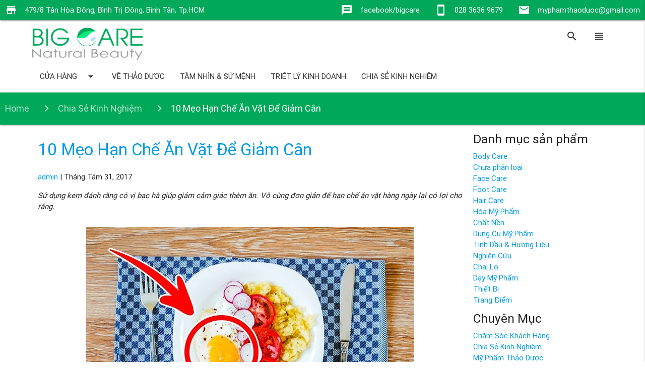

--- FILE ---
content_type: text/html; charset=UTF-8
request_url: https://bigcare.com.vn/10-meo-han-che-vat-de-giam-can/
body_size: 12791
content:
<!DOCTYPE html>
<html lang="vi">
<head><style>img.lazy{min-height:1px}</style><link rel="preload" href="https://bigcare.com.vn/wp-content/plugins/w3-total-cache/pub/js/lazyload.min.js" as="script">
<script async src="//pagead2.googlesyndication.com/pagead/js/adsbygoogle.js"></script>
<script>
  (adsbygoogle = window.adsbygoogle || []).push({
    google_ad_client: "ca-pub-6331962800053579",
    enable_page_level_ads: true
  });
</script>

    <meta charset="UTF-8"/>
    <link rel="stylesheet" type="text/css" href="https://bigcare.com.vn/wp-content/themes/blankslate/style.css"/>


    <!--Import Google Icon Font-->
    <link href="https://fonts.googleapis.com/icon?family=Material+Icons" rel="stylesheet">
    <!--Import materialize.css-->
    <link type="text/css" rel="stylesheet" href="https://bigcare.com.vn/wp-content/themes/blankslate/css/materialize.min.css"
          media="screen,projection"/>
    <link type="text/css" rel="stylesheet" href="https://bigcare.com.vn/wp-content/themes/blankslate/css/bigcare.css"
          media="screen,projection"/>
    <script type="text/javascript" src="https://bigcare.com.vn/wp-content/themes/blankslate/js/jquery-3.2.0.js"></script>
    <script type="text/javascript">
        $materialize = jQuery.noConflict(true);
    </script>
    <script type="text/javascript" src="https://bigcare.com.vn/wp-content/themes/blankslate/js/materialize.js"></script>
    <script type="text/javascript" src="https://bigcare.com.vn/wp-content/themes/blankslate/js/bigcare.js"></script>
    <!--Let browser know website is optimized for mobile-->
    <meta name="viewport" content="width=device-width, initial-scale=1.0"/>
	<meta property="fb:app_id" content="1883693445188057" />
	<meta name='robots' content='index, follow, max-image-preview:large, max-snippet:-1, max-video-preview:-1' />

	<!-- This site is optimized with the Yoast SEO plugin v19.6 - https://yoast.com/wordpress/plugins/seo/ -->
	<title>10 Mẹo Hạn Chế Ăn Vặt Để Giảm Cân - Công Ty TNHH Mỹ Phẩm Thảo Dược</title>
	<link rel="canonical" href="https://bigcare.com.vn/10-meo-han-che-vat-de-giam-can/" />
	<meta property="og:locale" content="vi_VN" />
	<meta property="og:type" content="article" />
	<meta property="og:title" content="10 Mẹo Hạn Chế Ăn Vặt Để Giảm Cân - Công Ty TNHH Mỹ Phẩm Thảo Dược" />
	<meta property="og:description" content="Sử dụng kem đánh răng có vị bạc hà giúp giảm cảm giác thèm ăn. Vô cùng đơn giản để hạn chế ăn vặt hàng ngày lại có lợi cho [&hellip;]" />
	<meta property="og:url" content="https://bigcare.com.vn/10-meo-han-che-vat-de-giam-can/" />
	<meta property="og:site_name" content="Công Ty TNHH Mỹ Phẩm Thảo Dược" />
	<meta property="article:publisher" content="https://www.facebook.com/bigcare/" />
	<meta property="article:published_time" content="2017-08-31T01:44:11+00:00" />
	<meta property="article:modified_time" content="2017-08-30T15:42:50+00:00" />
	<meta property="og:image" content="https://bigcare.com.vn/wp-content/uploads/2017/08/10-meo-han-che-vat-de-giam-canf.jpg" />
	<meta property="og:image:width" content="650" />
	<meta property="og:image:height" content="523" />
	<meta property="og:image:type" content="image/jpeg" />
	<meta name="author" content="admin" />
	<meta name="twitter:card" content="summary" />
	<meta name="twitter:creator" content="@admin" />
	<meta name="twitter:label1" content="Được viết bởi" />
	<meta name="twitter:data1" content="admin" />
	<meta name="twitter:label2" content="Ước tính thời gian đọc" />
	<meta name="twitter:data2" content="3 phút" />
	<script type="application/ld+json" class="yoast-schema-graph">{"@context":"https://schema.org","@graph":[{"@type":"WebPage","@id":"https://bigcare.com.vn/10-meo-han-che-vat-de-giam-can/","url":"https://bigcare.com.vn/10-meo-han-che-vat-de-giam-can/","name":"10 Mẹo Hạn Chế Ăn Vặt Để Giảm Cân - Công Ty TNHH Mỹ Phẩm Thảo Dược","isPartOf":{"@id":"https://bigcare.com.vn/#website"},"primaryImageOfPage":{"@id":"https://bigcare.com.vn/10-meo-han-che-vat-de-giam-can/#primaryimage"},"image":{"@id":"https://bigcare.com.vn/10-meo-han-che-vat-de-giam-can/#primaryimage"},"thumbnailUrl":"https://bigcare.com.vn/wp-content/uploads/2017/08/10-meo-han-che-vat-de-giam-canf.jpg","datePublished":"2017-08-31T01:44:11+00:00","dateModified":"2017-08-30T15:42:50+00:00","author":{"@id":"https://bigcare.com.vn/#/schema/person/9a4f5aa155c7ed1e19bf96f322fcbdc7"},"breadcrumb":{"@id":"https://bigcare.com.vn/10-meo-han-che-vat-de-giam-can/#breadcrumb"},"inLanguage":"vi","potentialAction":[{"@type":"ReadAction","target":["https://bigcare.com.vn/10-meo-han-che-vat-de-giam-can/"]}]},{"@type":"ImageObject","inLanguage":"vi","@id":"https://bigcare.com.vn/10-meo-han-che-vat-de-giam-can/#primaryimage","url":"https://bigcare.com.vn/wp-content/uploads/2017/08/10-meo-han-che-vat-de-giam-canf.jpg","contentUrl":"https://bigcare.com.vn/wp-content/uploads/2017/08/10-meo-han-che-vat-de-giam-canf.jpg","width":650,"height":523},{"@type":"BreadcrumbList","@id":"https://bigcare.com.vn/10-meo-han-che-vat-de-giam-can/#breadcrumb","itemListElement":[{"@type":"ListItem","position":1,"name":"Home","item":"https://bigcare.com.vn/"},{"@type":"ListItem","position":2,"name":"10 Mẹo Hạn Chế Ăn Vặt Để Giảm Cân"}]},{"@type":"WebSite","@id":"https://bigcare.com.vn/#website","url":"https://bigcare.com.vn/","name":"Công Ty TNHH Mỹ Phẩm Thảo Dược","description":"Sản Xuất &amp; Mua Bán Mỹ Phẩm Nội Ngoại","potentialAction":[{"@type":"SearchAction","target":{"@type":"EntryPoint","urlTemplate":"https://bigcare.com.vn/?s={search_term_string}"},"query-input":"required name=search_term_string"}],"inLanguage":"vi"},{"@type":"Person","@id":"https://bigcare.com.vn/#/schema/person/9a4f5aa155c7ed1e19bf96f322fcbdc7","name":"admin","sameAs":["https://twitter.com/admin"]}]}</script>
	<!-- / Yoast SEO plugin. -->


<link rel='dns-prefetch' href='//bigcare.com.vn' />
<link rel='dns-prefetch' href='//s.w.org' />
<link rel="alternate" type="application/rss+xml" title="Dòng thông tin Công Ty TNHH Mỹ Phẩm Thảo Dược &raquo;" href="https://bigcare.com.vn/feed/" />
<link rel="alternate" type="application/rss+xml" title="Dòng phản hồi Công Ty TNHH Mỹ Phẩm Thảo Dược &raquo;" href="https://bigcare.com.vn/comments/feed/" />
<script type="text/javascript">
window._wpemojiSettings = {"baseUrl":"https:\/\/s.w.org\/images\/core\/emoji\/14.0.0\/72x72\/","ext":".png","svgUrl":"https:\/\/s.w.org\/images\/core\/emoji\/14.0.0\/svg\/","svgExt":".svg","source":{"concatemoji":"https:\/\/bigcare.com.vn\/wp-includes\/js\/wp-emoji-release.min.js?ver=6.0.3"}};
/*! This file is auto-generated */
!function(e,a,t){var n,r,o,i=a.createElement("canvas"),p=i.getContext&&i.getContext("2d");function s(e,t){var a=String.fromCharCode,e=(p.clearRect(0,0,i.width,i.height),p.fillText(a.apply(this,e),0,0),i.toDataURL());return p.clearRect(0,0,i.width,i.height),p.fillText(a.apply(this,t),0,0),e===i.toDataURL()}function c(e){var t=a.createElement("script");t.src=e,t.defer=t.type="text/javascript",a.getElementsByTagName("head")[0].appendChild(t)}for(o=Array("flag","emoji"),t.supports={everything:!0,everythingExceptFlag:!0},r=0;r<o.length;r++)t.supports[o[r]]=function(e){if(!p||!p.fillText)return!1;switch(p.textBaseline="top",p.font="600 32px Arial",e){case"flag":return s([127987,65039,8205,9895,65039],[127987,65039,8203,9895,65039])?!1:!s([55356,56826,55356,56819],[55356,56826,8203,55356,56819])&&!s([55356,57332,56128,56423,56128,56418,56128,56421,56128,56430,56128,56423,56128,56447],[55356,57332,8203,56128,56423,8203,56128,56418,8203,56128,56421,8203,56128,56430,8203,56128,56423,8203,56128,56447]);case"emoji":return!s([129777,127995,8205,129778,127999],[129777,127995,8203,129778,127999])}return!1}(o[r]),t.supports.everything=t.supports.everything&&t.supports[o[r]],"flag"!==o[r]&&(t.supports.everythingExceptFlag=t.supports.everythingExceptFlag&&t.supports[o[r]]);t.supports.everythingExceptFlag=t.supports.everythingExceptFlag&&!t.supports.flag,t.DOMReady=!1,t.readyCallback=function(){t.DOMReady=!0},t.supports.everything||(n=function(){t.readyCallback()},a.addEventListener?(a.addEventListener("DOMContentLoaded",n,!1),e.addEventListener("load",n,!1)):(e.attachEvent("onload",n),a.attachEvent("onreadystatechange",function(){"complete"===a.readyState&&t.readyCallback()})),(e=t.source||{}).concatemoji?c(e.concatemoji):e.wpemoji&&e.twemoji&&(c(e.twemoji),c(e.wpemoji)))}(window,document,window._wpemojiSettings);
</script>
<style type="text/css">
img.wp-smiley,
img.emoji {
	display: inline !important;
	border: none !important;
	box-shadow: none !important;
	height: 1em !important;
	width: 1em !important;
	margin: 0 0.07em !important;
	vertical-align: -0.1em !important;
	background: none !important;
	padding: 0 !important;
}
</style>
	<link rel='stylesheet' id='wp-block-library-css'  href='https://bigcare.com.vn/wp-includes/css/dist/block-library/style.min.css?ver=6.0.3' type='text/css' media='all' />
<link rel='stylesheet' id='wc-blocks-vendors-style-css'  href='https://bigcare.com.vn/wp-content/plugins/woocommerce/packages/woocommerce-blocks/build/wc-blocks-vendors-style.css?ver=8.0.0' type='text/css' media='all' />
<link rel='stylesheet' id='wc-blocks-style-css'  href='https://bigcare.com.vn/wp-content/plugins/woocommerce/packages/woocommerce-blocks/build/wc-blocks-style.css?ver=8.0.0' type='text/css' media='all' />
<style id='global-styles-inline-css' type='text/css'>
body{--wp--preset--color--black: #000000;--wp--preset--color--cyan-bluish-gray: #abb8c3;--wp--preset--color--white: #ffffff;--wp--preset--color--pale-pink: #f78da7;--wp--preset--color--vivid-red: #cf2e2e;--wp--preset--color--luminous-vivid-orange: #ff6900;--wp--preset--color--luminous-vivid-amber: #fcb900;--wp--preset--color--light-green-cyan: #7bdcb5;--wp--preset--color--vivid-green-cyan: #00d084;--wp--preset--color--pale-cyan-blue: #8ed1fc;--wp--preset--color--vivid-cyan-blue: #0693e3;--wp--preset--color--vivid-purple: #9b51e0;--wp--preset--gradient--vivid-cyan-blue-to-vivid-purple: linear-gradient(135deg,rgba(6,147,227,1) 0%,rgb(155,81,224) 100%);--wp--preset--gradient--light-green-cyan-to-vivid-green-cyan: linear-gradient(135deg,rgb(122,220,180) 0%,rgb(0,208,130) 100%);--wp--preset--gradient--luminous-vivid-amber-to-luminous-vivid-orange: linear-gradient(135deg,rgba(252,185,0,1) 0%,rgba(255,105,0,1) 100%);--wp--preset--gradient--luminous-vivid-orange-to-vivid-red: linear-gradient(135deg,rgba(255,105,0,1) 0%,rgb(207,46,46) 100%);--wp--preset--gradient--very-light-gray-to-cyan-bluish-gray: linear-gradient(135deg,rgb(238,238,238) 0%,rgb(169,184,195) 100%);--wp--preset--gradient--cool-to-warm-spectrum: linear-gradient(135deg,rgb(74,234,220) 0%,rgb(151,120,209) 20%,rgb(207,42,186) 40%,rgb(238,44,130) 60%,rgb(251,105,98) 80%,rgb(254,248,76) 100%);--wp--preset--gradient--blush-light-purple: linear-gradient(135deg,rgb(255,206,236) 0%,rgb(152,150,240) 100%);--wp--preset--gradient--blush-bordeaux: linear-gradient(135deg,rgb(254,205,165) 0%,rgb(254,45,45) 50%,rgb(107,0,62) 100%);--wp--preset--gradient--luminous-dusk: linear-gradient(135deg,rgb(255,203,112) 0%,rgb(199,81,192) 50%,rgb(65,88,208) 100%);--wp--preset--gradient--pale-ocean: linear-gradient(135deg,rgb(255,245,203) 0%,rgb(182,227,212) 50%,rgb(51,167,181) 100%);--wp--preset--gradient--electric-grass: linear-gradient(135deg,rgb(202,248,128) 0%,rgb(113,206,126) 100%);--wp--preset--gradient--midnight: linear-gradient(135deg,rgb(2,3,129) 0%,rgb(40,116,252) 100%);--wp--preset--duotone--dark-grayscale: url('#wp-duotone-dark-grayscale');--wp--preset--duotone--grayscale: url('#wp-duotone-grayscale');--wp--preset--duotone--purple-yellow: url('#wp-duotone-purple-yellow');--wp--preset--duotone--blue-red: url('#wp-duotone-blue-red');--wp--preset--duotone--midnight: url('#wp-duotone-midnight');--wp--preset--duotone--magenta-yellow: url('#wp-duotone-magenta-yellow');--wp--preset--duotone--purple-green: url('#wp-duotone-purple-green');--wp--preset--duotone--blue-orange: url('#wp-duotone-blue-orange');--wp--preset--font-size--small: 13px;--wp--preset--font-size--medium: 20px;--wp--preset--font-size--large: 36px;--wp--preset--font-size--x-large: 42px;}.has-black-color{color: var(--wp--preset--color--black) !important;}.has-cyan-bluish-gray-color{color: var(--wp--preset--color--cyan-bluish-gray) !important;}.has-white-color{color: var(--wp--preset--color--white) !important;}.has-pale-pink-color{color: var(--wp--preset--color--pale-pink) !important;}.has-vivid-red-color{color: var(--wp--preset--color--vivid-red) !important;}.has-luminous-vivid-orange-color{color: var(--wp--preset--color--luminous-vivid-orange) !important;}.has-luminous-vivid-amber-color{color: var(--wp--preset--color--luminous-vivid-amber) !important;}.has-light-green-cyan-color{color: var(--wp--preset--color--light-green-cyan) !important;}.has-vivid-green-cyan-color{color: var(--wp--preset--color--vivid-green-cyan) !important;}.has-pale-cyan-blue-color{color: var(--wp--preset--color--pale-cyan-blue) !important;}.has-vivid-cyan-blue-color{color: var(--wp--preset--color--vivid-cyan-blue) !important;}.has-vivid-purple-color{color: var(--wp--preset--color--vivid-purple) !important;}.has-black-background-color{background-color: var(--wp--preset--color--black) !important;}.has-cyan-bluish-gray-background-color{background-color: var(--wp--preset--color--cyan-bluish-gray) !important;}.has-white-background-color{background-color: var(--wp--preset--color--white) !important;}.has-pale-pink-background-color{background-color: var(--wp--preset--color--pale-pink) !important;}.has-vivid-red-background-color{background-color: var(--wp--preset--color--vivid-red) !important;}.has-luminous-vivid-orange-background-color{background-color: var(--wp--preset--color--luminous-vivid-orange) !important;}.has-luminous-vivid-amber-background-color{background-color: var(--wp--preset--color--luminous-vivid-amber) !important;}.has-light-green-cyan-background-color{background-color: var(--wp--preset--color--light-green-cyan) !important;}.has-vivid-green-cyan-background-color{background-color: var(--wp--preset--color--vivid-green-cyan) !important;}.has-pale-cyan-blue-background-color{background-color: var(--wp--preset--color--pale-cyan-blue) !important;}.has-vivid-cyan-blue-background-color{background-color: var(--wp--preset--color--vivid-cyan-blue) !important;}.has-vivid-purple-background-color{background-color: var(--wp--preset--color--vivid-purple) !important;}.has-black-border-color{border-color: var(--wp--preset--color--black) !important;}.has-cyan-bluish-gray-border-color{border-color: var(--wp--preset--color--cyan-bluish-gray) !important;}.has-white-border-color{border-color: var(--wp--preset--color--white) !important;}.has-pale-pink-border-color{border-color: var(--wp--preset--color--pale-pink) !important;}.has-vivid-red-border-color{border-color: var(--wp--preset--color--vivid-red) !important;}.has-luminous-vivid-orange-border-color{border-color: var(--wp--preset--color--luminous-vivid-orange) !important;}.has-luminous-vivid-amber-border-color{border-color: var(--wp--preset--color--luminous-vivid-amber) !important;}.has-light-green-cyan-border-color{border-color: var(--wp--preset--color--light-green-cyan) !important;}.has-vivid-green-cyan-border-color{border-color: var(--wp--preset--color--vivid-green-cyan) !important;}.has-pale-cyan-blue-border-color{border-color: var(--wp--preset--color--pale-cyan-blue) !important;}.has-vivid-cyan-blue-border-color{border-color: var(--wp--preset--color--vivid-cyan-blue) !important;}.has-vivid-purple-border-color{border-color: var(--wp--preset--color--vivid-purple) !important;}.has-vivid-cyan-blue-to-vivid-purple-gradient-background{background: var(--wp--preset--gradient--vivid-cyan-blue-to-vivid-purple) !important;}.has-light-green-cyan-to-vivid-green-cyan-gradient-background{background: var(--wp--preset--gradient--light-green-cyan-to-vivid-green-cyan) !important;}.has-luminous-vivid-amber-to-luminous-vivid-orange-gradient-background{background: var(--wp--preset--gradient--luminous-vivid-amber-to-luminous-vivid-orange) !important;}.has-luminous-vivid-orange-to-vivid-red-gradient-background{background: var(--wp--preset--gradient--luminous-vivid-orange-to-vivid-red) !important;}.has-very-light-gray-to-cyan-bluish-gray-gradient-background{background: var(--wp--preset--gradient--very-light-gray-to-cyan-bluish-gray) !important;}.has-cool-to-warm-spectrum-gradient-background{background: var(--wp--preset--gradient--cool-to-warm-spectrum) !important;}.has-blush-light-purple-gradient-background{background: var(--wp--preset--gradient--blush-light-purple) !important;}.has-blush-bordeaux-gradient-background{background: var(--wp--preset--gradient--blush-bordeaux) !important;}.has-luminous-dusk-gradient-background{background: var(--wp--preset--gradient--luminous-dusk) !important;}.has-pale-ocean-gradient-background{background: var(--wp--preset--gradient--pale-ocean) !important;}.has-electric-grass-gradient-background{background: var(--wp--preset--gradient--electric-grass) !important;}.has-midnight-gradient-background{background: var(--wp--preset--gradient--midnight) !important;}.has-small-font-size{font-size: var(--wp--preset--font-size--small) !important;}.has-medium-font-size{font-size: var(--wp--preset--font-size--medium) !important;}.has-large-font-size{font-size: var(--wp--preset--font-size--large) !important;}.has-x-large-font-size{font-size: var(--wp--preset--font-size--x-large) !important;}
</style>
<link rel='stylesheet' id='contact-form-7-css'  href='https://bigcare.com.vn/wp-content/plugins/contact-form-7/includes/css/styles.css?ver=5.6.2' type='text/css' media='all' />
<link rel='stylesheet' id='woocommerce-layout-css'  href='https://bigcare.com.vn/wp-content/plugins/woocommerce/assets/css/woocommerce-layout.css?ver=6.8.2' type='text/css' media='all' />
<link rel='stylesheet' id='woocommerce-smallscreen-css'  href='https://bigcare.com.vn/wp-content/plugins/woocommerce/assets/css/woocommerce-smallscreen.css?ver=6.8.2' type='text/css' media='only screen and (max-width: 768px)' />
<link rel='stylesheet' id='woocommerce-general-css'  href='https://bigcare.com.vn/wp-content/plugins/woocommerce/assets/css/woocommerce.css?ver=6.8.2' type='text/css' media='all' />
<style id='woocommerce-inline-inline-css' type='text/css'>
.woocommerce form .form-row .required { visibility: visible; }
</style>
<script type='text/javascript' src='https://bigcare.com.vn/wp-includes/js/jquery/jquery.min.js?ver=3.6.0' id='jquery-core-js'></script>
<script type='text/javascript' src='https://bigcare.com.vn/wp-includes/js/jquery/jquery-migrate.min.js?ver=3.3.2' id='jquery-migrate-js'></script>
<link rel="https://api.w.org/" href="https://bigcare.com.vn/wp-json/" /><link rel="alternate" type="application/json" href="https://bigcare.com.vn/wp-json/wp/v2/posts/1285" /><link rel="EditURI" type="application/rsd+xml" title="RSD" href="https://bigcare.com.vn/xmlrpc.php?rsd" />
<link rel="wlwmanifest" type="application/wlwmanifest+xml" href="https://bigcare.com.vn/wp-includes/wlwmanifest.xml" /> 
<meta name="generator" content="WordPress 6.0.3" />
<meta name="generator" content="WooCommerce 6.8.2" />
<link rel='shortlink' href='https://bigcare.com.vn/?p=1285' />
<link rel="alternate" type="application/json+oembed" href="https://bigcare.com.vn/wp-json/oembed/1.0/embed?url=https%3A%2F%2Fbigcare.com.vn%2F10-meo-han-che-vat-de-giam-can%2F" />
<link rel="alternate" type="text/xml+oembed" href="https://bigcare.com.vn/wp-json/oembed/1.0/embed?url=https%3A%2F%2Fbigcare.com.vn%2F10-meo-han-che-vat-de-giam-can%2F&#038;format=xml" />
	<noscript><style>.woocommerce-product-gallery{ opacity: 1 !important; }</style></noscript>
	<link rel="icon" href="https://bigcare.com.vn/wp-content/uploads/2017/03/cropped-bc-logo-2-32x32.png" sizes="32x32" />
<link rel="icon" href="https://bigcare.com.vn/wp-content/uploads/2017/03/cropped-bc-logo-2-192x192.png" sizes="192x192" />
<link rel="apple-touch-icon" href="https://bigcare.com.vn/wp-content/uploads/2017/03/cropped-bc-logo-2-180x180.png" />
<meta name="msapplication-TileImage" content="https://bigcare.com.vn/wp-content/uploads/2017/03/cropped-bc-logo-2-270x270.png" />
	
<!-- Global site tag (gtag.js) - Google Analytics -->
<script async src="https://www.googletagmanager.com/gtag/js?id=UA-74754628-1"></script>
<script>
  window.dataLayer = window.dataLayer || [];
  function gtag(){dataLayer.push(arguments);}
  gtag('js', new Date());

  gtag('config', 'UA-74754628-1');
</script>


<div id="fb-root"></div>
<script>(function(d, s, id) {
  var js, fjs = d.getElementsByTagName(s)[0];
  if (d.getElementById(id)) return;
  js = d.createElement(s); js.id = id;
  js.src = "//connect.facebook.net/vi_VN/sdk.js#xfbml=1&version=v2.9&appId=1883693445188057";
  fjs.parentNode.insertBefore(js, fjs);
}(document, 'script', 'facebook-jssdk'));</script>



</head>
<body class="post-template-default single single-post postid-1285 single-format-standard theme-blankslate woocommerce-no-js">
<!-- Load Facebook SDK for JavaScript -->
<div id="fb-root"></div>
<script>(function(d, s, id) {
  var js, fjs = d.getElementsByTagName(s)[0];
  if (d.getElementById(id)) return;
  js = d.createElement(s); js.id = id;
  js.src = 'https://connect.facebook.net/vi_VN/sdk/xfbml.customerchat.js#xfbml=1&version=v2.12&autoLogAppEvents=1';
  fjs.parentNode.insertBefore(js, fjs);
}(document, 'script', 'facebook-jssdk'));</script>

<!-- Your customer chat code -->
<div class="fb-customerchat"
  attribution="setup_tool"
  page_id="195465097143932"
  logged_in_greeting="Xin chào. Chúng tôi rắt sẵn lòng hỗ trợ bạn."
  logged_out_greeting="Xin chào. Chúng tôi rắt sẵn lòng hỗ trợ bạn.">
</div>
<div class="fb-customerchat"
  attribution="setup_tool"
  page_id="195465097143932"
  logged_in_greeting="Xin chào. Chúng tôi rắt sẵn lòng hỗ trợ bạn."
  logged_out_greeting="Xin chào. Chúng tôi rắt sẵn lòng hỗ trợ bạn.">
</div>

<header id="header" role="banner">
    <section id="branding">
        <!--            <div id="site-title">-->
		<!--<a href="--><!--"-->
        <!--                       title="--><!--"-->
        <!--                       rel="home">--><!--</a>-->
		<!--</div>-->
        <!--            <div id="site-description">--><!--</div>-->
        <!--            </a>-->
        <!--            <div id="search">-->
        <!--			    -->        <!--            </div>-->
    </section>
	
</header>
<nav class="bc-nav-fixed">
    <div class="left bc-adress"><i class="material-icons left">store</i>479/8 Tân Hòa Đông, Bình Trị Đông, Bình Tân, Tp.HCM</div>
    <div class="right bc-email"><i class="material-icons left">email</i>myphamthaoduoc@gmail.com</div>
    <div class="right bc-pading-nav"><i class="material-icons left">stay_current_portrait</i>028 3636 9679</div>
    <div class="right bc-pading-nav"><a href="https://www.facebook.com/bigcare/" target="_blank"><i
                    class="material-icons left">message</i>facebook/bigcare</a></div>
</nav>
<div class="section"></div>
<div class="container">
    <ul id="slide-out" class="side-nav section">
		
<form role="search" method="get" class="widget-search" action="https://bigcare.com.vn/">
<!--    <label class="screen-reader-text"-->
<!--           for="woocommerce-product-search-field">--><!--</label>-->
    <div class="input-field col s12">
        <input type="search" id="woocommerce-product-search-field" class="search-field"
                                            placeholder="Search Products&hellip;"
                                            value="" name="s"
                                            title="Search for:"/>
        <label for="woocommerce-product-search-field">Tìm kiếm</label>
    </div>
<!--    <input class="waves-effect waves-light btn right-align" type="submit" value="--><!--"/>-->
    <input type="hidden" name="post_type" value="product"/>

</form>
		<div class="menu-chinh-2-container"><ul id="menu-chinh-2" class="menu"><li id="menu-item-329" class="menu-item menu-item-type-custom menu-item-object-custom menu-item-has-children menu-item-329"><a href="http://bigcare.com.vn/shop/">Cửa Hàng</a>
<ul class="sub-menu">
	<li id="menu-item-325" class="menu-item menu-item-type-taxonomy menu-item-object-product_cat menu-item-325"><a href="https://bigcare.com.vn/danh-muc-san-pham/body-care/">Body Care</a></li>
	<li id="menu-item-326" class="menu-item menu-item-type-taxonomy menu-item-object-product_cat menu-item-326"><a href="https://bigcare.com.vn/danh-muc-san-pham/face-care/">Face Care</a></li>
	<li id="menu-item-327" class="menu-item menu-item-type-taxonomy menu-item-object-product_cat menu-item-327"><a href="https://bigcare.com.vn/danh-muc-san-pham/foot-care/">Foot Care</a></li>
	<li id="menu-item-328" class="menu-item menu-item-type-taxonomy menu-item-object-product_cat menu-item-328"><a href="https://bigcare.com.vn/danh-muc-san-pham/hair-care/">Hair Care</a></li>
</ul>
</li>
<li id="menu-item-321" class="menu-item menu-item-type-custom menu-item-object-custom menu-item-321"><a href="http://bigcare.com.vn/cau-chuyen-thao-duoc/">Về Thảo Dược</a></li>
<li id="menu-item-322" class="menu-item menu-item-type-custom menu-item-object-custom menu-item-322"><a href="http://bigcare.com.vn/tam-nhin-su-menh/">Tầm Nhìn &#038; Sứ Mệnh</a></li>
<li id="menu-item-323" class="menu-item menu-item-type-custom menu-item-object-custom menu-item-323"><a href="http://bigcare.com.vn/triet-ly-kinh-doanh/">Triết Lý Kinh Doanh</a></li>
<li id="menu-item-320" class="menu-item menu-item-type-taxonomy menu-item-object-category current-post-ancestor current-menu-parent current-post-parent menu-item-320"><a href="https://bigcare.com.vn/category/chia-se-kinh-nghiem/">Chia Sẻ Kinh Nghiệm</a></li>
</ul></div>    </ul>

    <div class="bigcare-header">
        <nav class="bigcare-logo">

            <div class="nav-wrapper">
                <a class="brand-logo left" href="https://bigcare.com.vn/" rel="home">
                    <img class="lazy" src="data:image/svg+xml,%3Csvg%20xmlns='http://www.w3.org/2000/svg'%20viewBox='0%200%201%201'%3E%3C/svg%3E" data-src="/wp-content/uploads/2017/03/bc-logo-2.png"</a>


                <ul id="nav-mobile" class="right">
                    <li><a href="#" data-activates="slide-out" class="bc-search"><i
                                    class="large material-icons">search</i></a></li>
                    <li><a href="#" data-activates="slide-out" class="bc-search"><i
                                    class="large material-icons">view_headline</i></a></li>
                    <!--                    <li><a href="my-account"> <i class="large material-icons">perm_identity</i></a></li>-->
                    <!--                    <li><a href="-->
					<!--"> <i class="large material-icons">shopping_basket</i></a>-->
                    <!--                    </li>-->
                </ul>
            </div>
        </nav>
        <nav class="shownew">
            <div class="nav-wrapper">
				<div class="menu-chinh-2-container"><ul id="menu-chinh-3" class="menu"><li id="nav-menu-item-329" class="main-menu-item  menu-item-even menu-item-depth-0"><a href="http://bigcare.com.vn/shop/" data-activates="dropdown-329" class="dropdown-button main-menu-item  menu-item-even menu-item-depth-0">Cửa Hàng<i class="material-icons right">arrow_drop_down</i></a><ul id="dropdown-329"
 class="dropdown-content menu-odd  menu-depth-1">
	<li id="nav-menu-item-325" class="sub-menu-item  menu-item-odd menu-item-depth-1"><a href="https://bigcare.com.vn/danh-muc-san-pham/body-care/">Body Care</a></li>
	<li id="nav-menu-item-326" class="sub-menu-item  menu-item-odd menu-item-depth-1"><a href="https://bigcare.com.vn/danh-muc-san-pham/face-care/">Face Care</a></li>
	<li id="nav-menu-item-327" class="sub-menu-item  menu-item-odd menu-item-depth-1"><a href="https://bigcare.com.vn/danh-muc-san-pham/foot-care/">Foot Care</a></li>
	<li id="nav-menu-item-328" class="sub-menu-item  menu-item-odd menu-item-depth-1"><a href="https://bigcare.com.vn/danh-muc-san-pham/hair-care/">Hair Care</a></li>
</ul>
</li>
<li id="nav-menu-item-321" class="main-menu-item  menu-item-even menu-item-depth-0"><a href="http://bigcare.com.vn/cau-chuyen-thao-duoc/">Về Thảo Dược</a></li>
<li id="nav-menu-item-322" class="main-menu-item  menu-item-even menu-item-depth-0"><a href="http://bigcare.com.vn/tam-nhin-su-menh/">Tầm Nhìn &#038; Sứ Mệnh</a></li>
<li id="nav-menu-item-323" class="main-menu-item  menu-item-even menu-item-depth-0"><a href="http://bigcare.com.vn/triet-ly-kinh-doanh/">Triết Lý Kinh Doanh</a></li>
<li id="nav-menu-item-320" class="main-menu-item  menu-item-even menu-item-depth-0"><a href="https://bigcare.com.vn/category/chia-se-kinh-nghiem/">Chia Sẻ Kinh Nghiệm</a></li>
</ul></div>            </div>
        </nav>
    </div>
</div>







    <nav>
    <div class="nav-wrapper">
    <div col s12><a class="breadcrumb" href="https://bigcare.com.vn">Home</a>  <a class='breadcrumb' href="https://bigcare.com.vn/category/chia-se-kinh-nghiem/">Chia Sẻ Kinh Nghiệm</a>  <a class="breadcrumb">10 Mẹo Hạn Chế Ăn Vặt Để Giảm Cân</a></div> </div>
        </nav>    <div class="row container single">
        <div class="col s12 m9 l9">
            <section id="content" role="main">
                                    <article id="post-1285" class="post-1285 post type-post status-publish format-standard has-post-thumbnail hentry category-chia-se-kinh-nghiem tag-han-che-an-vat">
    <div class="card-content">
    <header>
        <h1><a href="https://bigcare.com.vn/10-meo-han-che-vat-de-giam-can/" title="10 Mẹo Hạn Chế Ăn Vặt Để Giảm Cân"
               rel="bookmark">10 Mẹo Hạn Chế Ăn Vặt Để Giảm Cân</a></h1>         <section class="entry-meta">
<span class="author vcard"><a href="https://bigcare.com.vn/author/admin/" title="Đăng bởi admin" rel="author">admin</a></span>
<span class="meta-sep"> | </span>
<span class="entry-date">Tháng Tám 31, 2017</span>
</section>    </header>
        <section class="entry-content">
<img width="650" height="523" src="data:image/svg+xml,%3Csvg%20xmlns='http://www.w3.org/2000/svg'%20viewBox='0%200%20650%20523'%3E%3C/svg%3E" data-src="https://bigcare.com.vn/wp-content/uploads/2017/08/10-meo-han-che-vat-de-giam-canf.jpg" class="attachment-post-thumbnail size-post-thumbnail wp-post-image lazy" alt="" data-srcset="https://bigcare.com.vn/wp-content/uploads/2017/08/10-meo-han-che-vat-de-giam-canf.jpg 650w, https://bigcare.com.vn/wp-content/uploads/2017/08/10-meo-han-che-vat-de-giam-canf-300x241.jpg 300w" data-sizes="(max-width: 650px) 100vw, 650px" /><p class="lead" style="text-align: justify;"><em>Sử dụng kem đánh răng có vị bạc hà giúp giảm cảm giác thèm ăn. Vô cùng đơn giản để hạn chế ăn vặt hàng ngày lại có lợi cho răng.</em></p>
<div class="fck_detail width_common block_ads_connect" style="text-align: justify;">
<table class="tplCaption" border="0" cellspacing="0" cellpadding="3" align="center">
<tbody>
<tr>
<td><img class="aligncenter size-full wp-image-1287 lazy" src="data:image/svg+xml,%3Csvg%20xmlns='http://www.w3.org/2000/svg'%20viewBox='0%200%20650%20445'%3E%3C/svg%3E" data-src="http://bigcare.com.vn/wp-content/uploads/2017/08/10-meo-han-che-vat-de-giam-cana.jpg" alt="" width="650" height="445" data-srcset="https://bigcare.com.vn/wp-content/uploads/2017/08/10-meo-han-che-vat-de-giam-cana.jpg 650w, https://bigcare.com.vn/wp-content/uploads/2017/08/10-meo-han-che-vat-de-giam-cana-300x205.jpg 300w" data-sizes="(max-width: 650px) 100vw, 650px" /></td>
</tr>
<tr>
<td>
<h3 class="Image"><strong>Thêm trứng vào bữa sáng </strong></h3>
<p class="Image">Bữa sáng giàu protein là bí quyết giúp bạn no lâu trong suốt cả ngày. Cách đơn giản nhất để có bữa sáng lành mạnh, giàu protein là thêm trứng vào thực đơn.</p>
</td>
</tr>
</tbody>
</table>
<table class="tplCaption" border="0" cellspacing="0" cellpadding="3" align="center">
<tbody>
<tr>
<td><img class="aligncenter size-full wp-image-1292 lazy" src="data:image/svg+xml,%3Csvg%20xmlns='http://www.w3.org/2000/svg'%20viewBox='0%200%20650%20342'%3E%3C/svg%3E" data-src="http://bigcare.com.vn/wp-content/uploads/2017/08/10-meo-han-che-vat-de-giam-cans.jpg" alt="" width="650" height="342" data-srcset="https://bigcare.com.vn/wp-content/uploads/2017/08/10-meo-han-che-vat-de-giam-cans.jpg 650w, https://bigcare.com.vn/wp-content/uploads/2017/08/10-meo-han-che-vat-de-giam-cans-300x158.jpg 300w" data-sizes="(max-width: 650px) 100vw, 650px" /></td>
</tr>
<tr>
<td>
<h3 class="Image"><strong>Cách thẳng thừng hạn chế đồ ăn vặt = Không mua đồ ăn vặt </strong></h3>
<p class="Image">Không cất trữ đồ ăn vặt trong tủ lạnh, ngăn kéo hay bày xung quanh bàn làm việc. Nhiều người thú nhận họ cảm thấy thèm ăn khi có đồ ăn trong tầm mắt chứ không phải do đói.</p>
</td>
</tr>
</tbody>
</table>
<table class="tplCaption" border="0" cellspacing="0" cellpadding="3" align="center">
<tbody>
<tr>
<td><img class="aligncenter size-full wp-image-1295 lazy" src="data:image/svg+xml,%3Csvg%20xmlns='http://www.w3.org/2000/svg'%20viewBox='0%200%20650%20393'%3E%3C/svg%3E" data-src="http://bigcare.com.vn/wp-content/uploads/2017/08/10-meo-han-che-vat-de-giam-canz.jpg" alt="" width="650" height="393" data-srcset="https://bigcare.com.vn/wp-content/uploads/2017/08/10-meo-han-che-vat-de-giam-canz.jpg 650w, https://bigcare.com.vn/wp-content/uploads/2017/08/10-meo-han-che-vat-de-giam-canz-300x181.jpg 300w" data-sizes="(max-width: 650px) 100vw, 650px" /></td>
</tr>
<tr>
<td>
<h3 class="Image"><strong>Cắt giảm thực phẩm chứa carbohydrate đơn giản</strong></h3>
<p class="Image">Thực phẩm chứa carbohydrate đơn giản gồm đồ chiên rán, thức ăn nhanh, các loại bánh, thức uống ngọt hay đồ uống chứa cồn. Ăn nhiều các loại thực phẩm này chỉ khiến bạn cảm thấy đói hơn. Khiến bạn khó mà hạn chế ăn vặt được.</p>
</td>
</tr>
</tbody>
</table>
<table class="tplCaption" border="0" cellspacing="0" cellpadding="3" align="center">
<tbody>
<tr>
<td><img class="aligncenter size-full wp-image-1294 lazy" src="data:image/svg+xml,%3Csvg%20xmlns='http://www.w3.org/2000/svg'%20viewBox='0%200%20650%20468'%3E%3C/svg%3E" data-src="http://bigcare.com.vn/wp-content/uploads/2017/08/10-meo-han-che-vat-de-giam-canx.jpg" alt="" width="650" height="468" data-srcset="https://bigcare.com.vn/wp-content/uploads/2017/08/10-meo-han-che-vat-de-giam-canx.jpg 650w, https://bigcare.com.vn/wp-content/uploads/2017/08/10-meo-han-che-vat-de-giam-canx-300x216.jpg 300w" data-sizes="(max-width: 650px) 100vw, 650px" /></td>
</tr>
<tr>
<td>
<h3 class="Image"><strong>Giảm muối </strong></h3>
<p class="Image">Muối khiến cơ thể mất nước, làm bạn liên tục thấy đói. Nên thay thế muối bằng các loại gia vị tự nhiên như hành, tiêu, ớt.</p>
</td>
</tr>
</tbody>
</table>
<table class="tplCaption" border="0" cellspacing="0" cellpadding="3" align="center">
<tbody>
<tr>
<td><img class="aligncenter size-full wp-image-1290 lazy" src="data:image/svg+xml,%3Csvg%20xmlns='http://www.w3.org/2000/svg'%20viewBox='0%200%20650%20433'%3E%3C/svg%3E" data-src="http://bigcare.com.vn/wp-content/uploads/2017/08/10-meo-han-che-vat-de-giam-cand.jpg" alt="" width="650" height="433" data-srcset="https://bigcare.com.vn/wp-content/uploads/2017/08/10-meo-han-che-vat-de-giam-cand.jpg 650w, https://bigcare.com.vn/wp-content/uploads/2017/08/10-meo-han-che-vat-de-giam-cand-300x200.jpg 300w" data-sizes="(max-width: 650px) 100vw, 650px" /></td>
</tr>
<tr>
<td>
<h3 class="Image"><strong>Ăn nhiều bông cải xanh </strong></h3>
<p class="Image">Bông cải xanh giúp no lâu, rất nên thêm vào thực đơn giảm cân.</p>
</td>
</tr>
</tbody>
</table>
<table class="tplCaption" border="0" cellspacing="0" cellpadding="3" align="center">
<tbody>
<tr>
<td><img class="aligncenter size-full wp-image-1291 lazy" src="data:image/svg+xml,%3Csvg%20xmlns='http://www.w3.org/2000/svg'%20viewBox='0%200%20650%20523'%3E%3C/svg%3E" data-src="http://bigcare.com.vn/wp-content/uploads/2017/08/10-meo-han-che-vat-de-giam-canf.jpg" alt="" width="650" height="523" data-srcset="https://bigcare.com.vn/wp-content/uploads/2017/08/10-meo-han-che-vat-de-giam-canf.jpg 650w, https://bigcare.com.vn/wp-content/uploads/2017/08/10-meo-han-che-vat-de-giam-canf-300x241.jpg 300w" data-sizes="(max-width: 650px) 100vw, 650px" /></td>
</tr>
<tr>
<td>
<h3 class="Image"><strong>Tăng cường vận động</strong></h3>
<p class="Image">Thường xuyên vận động không chỉ giúp tiêu đốt calories nhiều hơn mà còn giúp tăng cường chuyển hóa, bạn sẽ thấy cơ thể giàu năng lượng hơn, hạn chế cảm giác mệt mỏi, gây thèm ăn.</p>
</td>
</tr>
</tbody>
</table>
<table class="tplCaption" border="0" cellspacing="0" cellpadding="3" align="center">
<tbody>
<tr>
<td><img class="aligncenter size-full wp-image-1289 lazy" src="data:image/svg+xml,%3Csvg%20xmlns='http://www.w3.org/2000/svg'%20viewBox='0%200%20650%20514'%3E%3C/svg%3E" data-src="http://bigcare.com.vn/wp-content/uploads/2017/08/10-meo-han-che-vat-de-giam-canbb.jpg" alt="" width="650" height="514" data-srcset="https://bigcare.com.vn/wp-content/uploads/2017/08/10-meo-han-che-vat-de-giam-canbb.jpg 650w, https://bigcare.com.vn/wp-content/uploads/2017/08/10-meo-han-che-vat-de-giam-canbb-300x237.jpg 300w" data-sizes="(max-width: 650px) 100vw, 650px" /></td>
</tr>
<tr>
<td>
<h3 class="Image"><strong>Tắm nước lạnh </strong></h3>
<p class="Image">Tắm nước lạnh giúp chuyển hóa chất béo trắng thành chất béo nâu, tạo nhiệt giữ ấm cơ thể, vừa giúp giảm cân, vừa giúp giảm cảm giác đói.</p>
</td>
</tr>
</tbody>
</table>
<table class="tplCaption" border="0" cellspacing="0" cellpadding="3" align="center">
<tbody>
<tr>
<td></td>
</tr>
<tr>
<td>
<h3 class="Image"><strong>Uống nước lọc</strong></h3>
<p class="Image">Cơ thể đôi lúc nhầm lẫn tín hiệu đói và khát. Bạn có thể cảm thấy đói nhưng thực chất là do cơ thể đang thiếu nước. Nên tích cực uống nước lọc thay cho các loại sữa hay nước ép trái cây.</p>
</td>
</tr>
</tbody>
</table>
<table class="tplCaption" border="0" cellspacing="0" cellpadding="3" align="center">
<tbody>
<tr>
<td><img class="aligncenter size-full wp-image-1293 lazy" src="data:image/svg+xml,%3Csvg%20xmlns='http://www.w3.org/2000/svg'%20viewBox='0%200%20650%20612'%3E%3C/svg%3E" data-src="http://bigcare.com.vn/wp-content/uploads/2017/08/10-meo-han-che-vat-de-giam-canv.jpg" alt="10 Mẹo Hạn Chế Ăn Vặt Để Giảm Cân" width="650" height="612" data-srcset="https://bigcare.com.vn/wp-content/uploads/2017/08/10-meo-han-che-vat-de-giam-canv.jpg 650w, https://bigcare.com.vn/wp-content/uploads/2017/08/10-meo-han-che-vat-de-giam-canv-300x282.jpg 300w" data-sizes="(max-width: 650px) 100vw, 650px" /></td>
</tr>
<tr>
<td>
<h3 class="Image"><strong>Sử dụng kem đánh răng vị bạc hà </strong></h3>
<p class="Image">Khi bạn đánh răng, não bộ sẽ nhận được tín hiệu bạn đã no và không cần ăn thêm gì nữa. Sử dụng kem đánh răng có vị bạc hà cũng giúp giảm cảm giác thèm ăn vặt.</p>
</td>
</tr>
</tbody>
</table>
<table class="tplCaption" border="0" cellspacing="0" cellpadding="3" align="center">
<tbody>
<tr>
<td><img class="aligncenter size-full wp-image-1286 lazy" src="data:image/svg+xml,%3Csvg%20xmlns='http://www.w3.org/2000/svg'%20viewBox='0%200%20650%20438'%3E%3C/svg%3E" data-src="http://bigcare.com.vn/wp-content/uploads/2017/08/10-meo-han-che-vat-de-giam-can.jpg" alt="10 Mẹo Hạn Chế Ăn Vặt Để Giảm Cân" width="650" height="438" data-srcset="https://bigcare.com.vn/wp-content/uploads/2017/08/10-meo-han-che-vat-de-giam-can.jpg 650w, https://bigcare.com.vn/wp-content/uploads/2017/08/10-meo-han-che-vat-de-giam-can-300x202.jpg 300w" data-sizes="(max-width: 650px) 100vw, 650px" /></td>
</tr>
<tr>
<td>
<h3 class="Image"><strong>Đi ngủ trước 11 giờ </strong></h3>
<p class="Image">Đi ngủ sớm là cách đơn giản giúp giảm tình trạng ăn vặt đêm. Khoa học đã chứng minh rằng, mỗi một giờ bạn ngủ thêm được mỗi đêm giúp giảm 6% nhu cầu năng lượng cần nạp thêm.</p>
</td>
</tr>
</tbody>
</table>
</div>
<p style="text-align: right;"><em>theo ngoisao</em></p>
<div class="entry-links"></div>
</section>        <footer class="entry-footer">
<span class="cat-links">Categories: <a href="https://bigcare.com.vn/category/chia-se-kinh-nghiem/" rel="category tag">Chia Sẻ Kinh Nghiệm</a></span>
<span class="tag-links">Thẻ:<a href="https://bigcare.com.vn/tag/han-che-an-vat/" rel="tag">Hạn Chế Ăn Vặt</a></span>
</footer>     </div>
</article>                    <div class="fb-like" data-href="https://bigcare.com.vn" data-layout="standard" data-action="like" data-size="small" data-show-faces="true" data-share="true"></div>
<br/>
<div class="fb-comments" data-href="https://bigcare.com.vn" data-numposts="5"></div>
					                                <footer class="footer">
                    <div class="section">
<nav id="nav-below" class="row" role="navigation">
    <div class="col s6 nav-previous">
        <div class="left"> <a href="https://bigcare.com.vn/bi-quyet-tang-chieu-cao-khi-qua-tuoi-18/" rel="prev"><span class="meta-nav">&larr;</span> Bí Quyết Tăng Chiều Cao Khi Qua Tuổi 18</a></div>
    </div>
    <div class="col s6 nav-next ">
        <div class="right"><a href="https://bigcare.com.vn/xu-ly-moi-van-de-ve-da-bang-thuc-pham/" rel="next">Xử Lý Mọi Vấn Đề Về Da Bằng Thực Phẩm <span class="meta-nav">&rarr;</span></a></div>
    </div>
</nav>
</div>                </footer>
            </section>
        </div>
        <div class="col bc-nav-hidden m3 l3">
            <aside id="sidebar" role="complementary">
<div id="primary" class="widget-area">
<ul class="xoxo">
<li id="woocommerce_product_categories-2" class="widget-container woocommerce widget_product_categories"><h5 class="widget-title">Danh mục sản phẩm</h5><ul class="product-categories"><li class="cat-item cat-item-9"><a href="https://bigcare.com.vn/danh-muc-san-pham/body-care/">Body Care</a></li>
<li class="cat-item cat-item-274"><a href="https://bigcare.com.vn/danh-muc-san-pham/chua-phan-loai/">Chưa phân loại</a></li>
<li class="cat-item cat-item-8"><a href="https://bigcare.com.vn/danh-muc-san-pham/face-care/">Face Care</a></li>
<li class="cat-item cat-item-6"><a href="https://bigcare.com.vn/danh-muc-san-pham/foot-care/">Foot Care</a></li>
<li class="cat-item cat-item-10"><a href="https://bigcare.com.vn/danh-muc-san-pham/hair-care/">Hair Care</a></li>
<li class="cat-item cat-item-14 cat-parent"><a href="https://bigcare.com.vn/danh-muc-san-pham/hoa-my-pham/">Hóa Mỹ Phẩm</a><ul class='children'>
<li class="cat-item cat-item-16"><a href="https://bigcare.com.vn/danh-muc-san-pham/hoa-my-pham/chat-nen/">Chất Nền</a></li>
<li class="cat-item cat-item-15"><a href="https://bigcare.com.vn/danh-muc-san-pham/hoa-my-pham/dung-cu-my-pham/">Dụng Cụ Mỹ Phẩm</a></li>
<li class="cat-item cat-item-19"><a href="https://bigcare.com.vn/danh-muc-san-pham/hoa-my-pham/tinh-dau-huong-lieu/">Tinh Dầu &amp; Hương Liệu</a></li>
</ul>
</li>
<li class="cat-item cat-item-17 cat-parent"><a href="https://bigcare.com.vn/danh-muc-san-pham/nghien-cuu/">Nghiên Cứu</a><ul class='children'>
<li class="cat-item cat-item-21"><a href="https://bigcare.com.vn/danh-muc-san-pham/nghien-cuu/chai-lo/">Chai Lọ</a></li>
<li class="cat-item cat-item-18"><a href="https://bigcare.com.vn/danh-muc-san-pham/nghien-cuu/day-my-pham/">Dạy Mỹ Phẩm</a></li>
<li class="cat-item cat-item-20"><a href="https://bigcare.com.vn/danh-muc-san-pham/nghien-cuu/thiet-bi/">Thiết Bị</a></li>
</ul>
</li>
<li class="cat-item cat-item-11"><a href="https://bigcare.com.vn/danh-muc-san-pham/trang-diem/">Trang Điểm</a></li>
</ul></li><li id="categories-3" class="widget-container widget_categories"><h5 class="widget-title">Chuyên Mục</h5>
			<ul>
					<li class="cat-item cat-item-22"><a href="https://bigcare.com.vn/category/cham-soc-khach-hang/">Chăm Sóc Khách Hàng</a>
</li>
	<li class="cat-item cat-item-62"><a href="https://bigcare.com.vn/category/chia-se-kinh-nghiem/">Chia Sẻ Kinh Nghiệm</a>
</li>
	<li class="cat-item cat-item-23"><a href="https://bigcare.com.vn/category/my-pham-thao-duoc/">Mỹ Phẩm Thảo Dược</a>
</li>
	<li class="cat-item cat-item-1"><a href="https://bigcare.com.vn/category/uncategorized/">Uncategorized</a>
</li>
			</ul>

			</li>
		<li id="recent-posts-2" class="widget-container widget_recent_entries">
		<h5 class="widget-title">Bài Viết Mới</h5>
		<ul>
											<li>
					<a href="https://bigcare.com.vn/10-loai-qua-thuong-xuyen-giup-cai-thien-vong-mot/">10 Loại Quả Ăn Thường Xuyên Giúp Cải Thiện Vòng Một</a>
									</li>
											<li>
					<a href="https://bigcare.com.vn/1-sai-lam-nho-nay-khien-bap-chan-ban-nhu-cot-dinh/">1 Sai Lầm Nhỏ Này Khiến Bắp Chân Bạn To Như Cột Đình</a>
									</li>
											<li>
					<a href="https://bigcare.com.vn/cai-tao-co-hai-lung-voi-du-du/">Cải Tạo Cơ Thể Hai Lưng Với Đu Đủ</a>
									</li>
											<li>
					<a href="https://bigcare.com.vn/danh-sach-cac-mon-khien-rang-bi-o-vang/">Danh Sách Các Món Ăn Khiến Răng Bị Ố Vàng</a>
									</li>
											<li>
					<a href="https://bigcare.com.vn/6-dong-tac-yoga-giam-mo-bung-cho-ba-bau/">6 Động Tác Yoga Giảm Mỡ Bụng Cho Bà Bầu</a>
									</li>
					</ul>

		</li></ul>
</div>
</aside>        </div>
    </div>
<div class="clear"></div>

<footer class="page-footer">
    <div class="container">
        <div class="row">
            <div class="col s12 m6 l3">
                <h5 class="white-text">Thông Tin Liên Hệ</h5>
                <p class="grey-text text-lighten-4">
                    Công Ty TNHH Mỹ Phẩm Thảo Dược<br/>
                    Số Giấy Phép Kinh Doanh: 0305458669<br/>
                    Điện Thoại: (84)28 3636 9679<br/>
                    Email: info@bigcare.com.vn<br/>
                    Địa Chỉ: 479/8 Tân Hòa Đông, Bình Trị Đông, Bình Tân, Tp.HCM</p>
            </div>
            <div class="col s12 m6 l3">
                <h5 class="white-text">Chăm Sóc Khách Hàng</h5>
                <div class="menu-menu-24-footer-container"><ul id="menu-menu-24-footer" class="menu"><li id="menu-item-85" class="menu-item menu-item-type-post_type menu-item-object-post menu-item-85"><a href="https://bigcare.com.vn/chinh-sach-quy-dinh-chung/">Chính Sách &#038; Quy Định Chung</a></li>
<li id="menu-item-81" class="menu-item menu-item-type-post_type menu-item-object-post menu-item-81"><a href="https://bigcare.com.vn/chinh-sach-bao-hanh/">Chính Sách Bảo Hành</a></li>
<li id="menu-item-83" class="menu-item menu-item-type-post_type menu-item-object-post menu-item-83"><a href="https://bigcare.com.vn/chinh-sach-van-chuyen/">Chính Sách Vận Chuyển</a></li>
<li id="menu-item-82" class="menu-item menu-item-type-post_type menu-item-object-post menu-item-82"><a href="https://bigcare.com.vn/chinh-sach-doi-tra-hang/">Chính Sách Đổi Trả Hàng</a></li>
<li id="menu-item-80" class="menu-item menu-item-type-post_type menu-item-object-post menu-item-80"><a href="https://bigcare.com.vn/chinh-sach-bao-mat-thong-tin/">Chính Sách Bảo Mật Thông Tin</a></li>
<li id="menu-item-84" class="menu-item menu-item-type-post_type menu-item-object-post menu-item-84"><a href="https://bigcare.com.vn/quy-dinh-hinh-thuc-thanh-toan/">Quy Định &#038; Hình Thức Thanh Toán</a></li>
</ul></div>            </div>
            <div class="col s12 m6 l3">
                <h5 class="white-text">Mỹ Phẩm Thảo Dược</h5>
                <div class="menu-menu-34-footer-container"><ul id="menu-menu-34-footer" class="menu"><li id="menu-item-90" class="menu-item menu-item-type-post_type menu-item-object-post menu-item-90"><a href="https://bigcare.com.vn/cau-chuyen-thao-duoc/">Câu Chuyện Thảo Dược</a></li>
<li id="menu-item-89" class="menu-item menu-item-type-post_type menu-item-object-post menu-item-89"><a href="https://bigcare.com.vn/triet-ly-kinh-doanh/">Triết Lý Kinh Doanh</a></li>
<li id="menu-item-88" class="menu-item menu-item-type-post_type menu-item-object-post menu-item-88"><a href="https://bigcare.com.vn/tam-nhin-su-menh/">Tầm Nhìn Sứ Mệnh</a></li>
<li id="menu-item-87" class="menu-item menu-item-type-post_type menu-item-object-post menu-item-87"><a href="https://bigcare.com.vn/van-hoa-thao-duoc/">Văn Hóa Thảo Dược</a></li>
<li id="menu-item-86" class="menu-item menu-item-type-post_type menu-item-object-post menu-item-86"><a href="https://bigcare.com.vn/nhan-dien-thuong-hieu/">Nhận Diện Thương Hiệu</a></li>
</ul></div>            </div>
            <div class="col s12 m6 l3">
                <h5 class="white-text">Subscribe</h5>
<!--                <p class="grey-text text-lighten-3">Đăng ký nhận thông báo và coupon giảm giá ngay!</p>-->
                <div role="form" class="wpcf7" id="wpcf7-f102-o1" lang="vi" dir="ltr">
<div class="screen-reader-response"><p role="status" aria-live="polite" aria-atomic="true"></p> <ul></ul></div>
<form action="/10-meo-han-che-vat-de-giam-can/#wpcf7-f102-o1" method="post" class="wpcf7-form init" novalidate="novalidate" data-status="init">
<div style="display: none;">
<input type="hidden" name="_wpcf7" value="102" />
<input type="hidden" name="_wpcf7_version" value="5.6.2" />
<input type="hidden" name="_wpcf7_locale" value="vi" />
<input type="hidden" name="_wpcf7_unit_tag" value="wpcf7-f102-o1" />
<input type="hidden" name="_wpcf7_container_post" value="0" />
<input type="hidden" name="_wpcf7_posted_data_hash" value="" />
</div>
<p><span class="wpcf7-form-control-wrap" data-name="your-email"><input type="email" name="your-email" value="" size="40" class="wpcf7-form-control wpcf7-text wpcf7-email wpcf7-validates-as-required wpcf7-validates-as-email" aria-required="true" aria-invalid="false" placeholder="Email sẽ nhận coupon" /></span><input type="submit" value="Subscribe" class="wpcf7-form-control has-spinner wpcf7-submit waves-effect waves-light btn" /></p>
<div class="wpcf7-response-output" aria-hidden="true"></div></form></div>                <a class="col s5 push-s8" href="http://online.gov.vn/HomePage/CustomWebsiteDisplay.aspx?DocId=22001" target="_blank"><img class="responsive-img lazy"
                            src="data:image/svg+xml,%3Csvg%20xmlns='http://www.w3.org/2000/svg'%20viewBox='0%200%201%201'%3E%3C/svg%3E" data-src="/wp-content/uploads/2017/12/20150827110756-dathongbao.png"/> </a>
            </div>
        </div>
    </div>
    <div class="footer-copyright">
        <div class="container">
            &copy; 2023 Công Ty TNHH Mỹ Phẩm Thảo Dược. All Rights Reserved.            <a class="grey-text text-lighten-4 right" href="#">TTT Solution</a>
        </div>
    </div>
</footer>

	<script type="text/javascript">
		(function () {
			var c = document.body.className;
			c = c.replace(/woocommerce-no-js/, 'woocommerce-js');
			document.body.className = c;
		})();
	</script>
	<script type='text/javascript' src='https://bigcare.com.vn/wp-includes/js/dist/vendor/regenerator-runtime.min.js?ver=0.13.9' id='regenerator-runtime-js'></script>
<script type='text/javascript' src='https://bigcare.com.vn/wp-includes/js/dist/vendor/wp-polyfill.min.js?ver=3.15.0' id='wp-polyfill-js'></script>
<script type='text/javascript' id='contact-form-7-js-extra'>
/* <![CDATA[ */
var wpcf7 = {"api":{"root":"https:\/\/bigcare.com.vn\/wp-json\/","namespace":"contact-form-7\/v1"},"cached":"1"};
/* ]]> */
</script>
<script type='text/javascript' src='https://bigcare.com.vn/wp-content/plugins/contact-form-7/includes/js/index.js?ver=5.6.2' id='contact-form-7-js'></script>
<script type='text/javascript' src='https://bigcare.com.vn/wp-content/plugins/woocommerce/assets/js/jquery-blockui/jquery.blockUI.min.js?ver=2.7.0-wc.6.8.2' id='jquery-blockui-js'></script>
<script type='text/javascript' id='wc-add-to-cart-js-extra'>
/* <![CDATA[ */
var wc_add_to_cart_params = {"ajax_url":"\/wp-admin\/admin-ajax.php","wc_ajax_url":"\/?wc-ajax=%%endpoint%%","i18n_view_cart":"Xem gi\u1ecf h\u00e0ng","cart_url":"https:\/\/bigcare.com.vn\/cart\/","is_cart":"","cart_redirect_after_add":"no"};
/* ]]> */
</script>
<script type='text/javascript' src='https://bigcare.com.vn/wp-content/plugins/woocommerce/assets/js/frontend/add-to-cart.min.js?ver=6.8.2' id='wc-add-to-cart-js'></script>
<script type='text/javascript' src='https://bigcare.com.vn/wp-content/plugins/woocommerce/assets/js/js-cookie/js.cookie.min.js?ver=2.1.4-wc.6.8.2' id='js-cookie-js'></script>
<script type='text/javascript' id='woocommerce-js-extra'>
/* <![CDATA[ */
var woocommerce_params = {"ajax_url":"\/wp-admin\/admin-ajax.php","wc_ajax_url":"\/?wc-ajax=%%endpoint%%"};
/* ]]> */
</script>
<script type='text/javascript' src='https://bigcare.com.vn/wp-content/plugins/woocommerce/assets/js/frontend/woocommerce.min.js?ver=6.8.2' id='woocommerce-js'></script>
<script type='text/javascript' id='wc-cart-fragments-js-extra'>
/* <![CDATA[ */
var wc_cart_fragments_params = {"ajax_url":"\/wp-admin\/admin-ajax.php","wc_ajax_url":"\/?wc-ajax=%%endpoint%%","cart_hash_key":"wc_cart_hash_b7096f8707430c2c6dbde4267ff674f3","fragment_name":"wc_fragments_b7096f8707430c2c6dbde4267ff674f3","request_timeout":"5000"};
/* ]]> */
</script>
<script type='text/javascript' src='https://bigcare.com.vn/wp-content/plugins/woocommerce/assets/js/frontend/cart-fragments.min.js?ver=6.8.2' id='wc-cart-fragments-js'></script>
<script>window.w3tc_lazyload=1,window.lazyLoadOptions={elements_selector:".lazy",callback_loaded:function(t){var e;try{e=new CustomEvent("w3tc_lazyload_loaded",{detail:{e:t}})}catch(a){(e=document.createEvent("CustomEvent")).initCustomEvent("w3tc_lazyload_loaded",!1,!1,{e:t})}window.dispatchEvent(e)}}</script><script async src="https://bigcare.com.vn/wp-content/plugins/w3-total-cache/pub/js/lazyload.min.js"></script></body>
</html>
<!--
Performance optimized by W3 Total Cache. Learn more: https://www.boldgrid.com/w3-total-cache/

Page Caching using disk: enhanced 
Lazy Loading
Database Caching 4/90 queries in 0.088 seconds using disk (Request-wide modification query)

Served from: localhost @ 2023-02-16 05:59:31 by W3 Total Cache
-->

--- FILE ---
content_type: text/html; charset=utf-8
request_url: https://www.google.com/recaptcha/api2/aframe
body_size: 266
content:
<!DOCTYPE HTML><html><head><meta http-equiv="content-type" content="text/html; charset=UTF-8"></head><body><script nonce="W-ed2Ng6PVYmt3YuHrAJ9A">/** Anti-fraud and anti-abuse applications only. See google.com/recaptcha */ try{var clients={'sodar':'https://pagead2.googlesyndication.com/pagead/sodar?'};window.addEventListener("message",function(a){try{if(a.source===window.parent){var b=JSON.parse(a.data);var c=clients[b['id']];if(c){var d=document.createElement('img');d.src=c+b['params']+'&rc='+(localStorage.getItem("rc::a")?sessionStorage.getItem("rc::b"):"");window.document.body.appendChild(d);sessionStorage.setItem("rc::e",parseInt(sessionStorage.getItem("rc::e")||0)+1);localStorage.setItem("rc::h",'1769385857794');}}}catch(b){}});window.parent.postMessage("_grecaptcha_ready", "*");}catch(b){}</script></body></html>